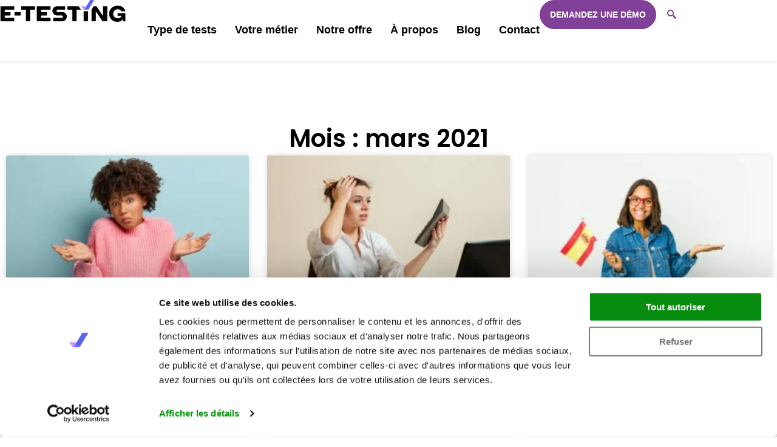

--- FILE ---
content_type: text/html; charset=utf-8
request_url: https://www.google.com/recaptcha/api2/anchor?ar=1&k=6LcH9qIlAAAAAFnpsu2KUM-0HV8rCjHkDpqpQKR6&co=aHR0cHM6Ly9lLXRlc3RpbmcuZnI6NDQz&hl=en&v=PoyoqOPhxBO7pBk68S4YbpHZ&size=invisible&anchor-ms=20000&execute-ms=30000&cb=vbfwzkz52og0
body_size: 48677
content:
<!DOCTYPE HTML><html dir="ltr" lang="en"><head><meta http-equiv="Content-Type" content="text/html; charset=UTF-8">
<meta http-equiv="X-UA-Compatible" content="IE=edge">
<title>reCAPTCHA</title>
<style type="text/css">
/* cyrillic-ext */
@font-face {
  font-family: 'Roboto';
  font-style: normal;
  font-weight: 400;
  font-stretch: 100%;
  src: url(//fonts.gstatic.com/s/roboto/v48/KFO7CnqEu92Fr1ME7kSn66aGLdTylUAMa3GUBHMdazTgWw.woff2) format('woff2');
  unicode-range: U+0460-052F, U+1C80-1C8A, U+20B4, U+2DE0-2DFF, U+A640-A69F, U+FE2E-FE2F;
}
/* cyrillic */
@font-face {
  font-family: 'Roboto';
  font-style: normal;
  font-weight: 400;
  font-stretch: 100%;
  src: url(//fonts.gstatic.com/s/roboto/v48/KFO7CnqEu92Fr1ME7kSn66aGLdTylUAMa3iUBHMdazTgWw.woff2) format('woff2');
  unicode-range: U+0301, U+0400-045F, U+0490-0491, U+04B0-04B1, U+2116;
}
/* greek-ext */
@font-face {
  font-family: 'Roboto';
  font-style: normal;
  font-weight: 400;
  font-stretch: 100%;
  src: url(//fonts.gstatic.com/s/roboto/v48/KFO7CnqEu92Fr1ME7kSn66aGLdTylUAMa3CUBHMdazTgWw.woff2) format('woff2');
  unicode-range: U+1F00-1FFF;
}
/* greek */
@font-face {
  font-family: 'Roboto';
  font-style: normal;
  font-weight: 400;
  font-stretch: 100%;
  src: url(//fonts.gstatic.com/s/roboto/v48/KFO7CnqEu92Fr1ME7kSn66aGLdTylUAMa3-UBHMdazTgWw.woff2) format('woff2');
  unicode-range: U+0370-0377, U+037A-037F, U+0384-038A, U+038C, U+038E-03A1, U+03A3-03FF;
}
/* math */
@font-face {
  font-family: 'Roboto';
  font-style: normal;
  font-weight: 400;
  font-stretch: 100%;
  src: url(//fonts.gstatic.com/s/roboto/v48/KFO7CnqEu92Fr1ME7kSn66aGLdTylUAMawCUBHMdazTgWw.woff2) format('woff2');
  unicode-range: U+0302-0303, U+0305, U+0307-0308, U+0310, U+0312, U+0315, U+031A, U+0326-0327, U+032C, U+032F-0330, U+0332-0333, U+0338, U+033A, U+0346, U+034D, U+0391-03A1, U+03A3-03A9, U+03B1-03C9, U+03D1, U+03D5-03D6, U+03F0-03F1, U+03F4-03F5, U+2016-2017, U+2034-2038, U+203C, U+2040, U+2043, U+2047, U+2050, U+2057, U+205F, U+2070-2071, U+2074-208E, U+2090-209C, U+20D0-20DC, U+20E1, U+20E5-20EF, U+2100-2112, U+2114-2115, U+2117-2121, U+2123-214F, U+2190, U+2192, U+2194-21AE, U+21B0-21E5, U+21F1-21F2, U+21F4-2211, U+2213-2214, U+2216-22FF, U+2308-230B, U+2310, U+2319, U+231C-2321, U+2336-237A, U+237C, U+2395, U+239B-23B7, U+23D0, U+23DC-23E1, U+2474-2475, U+25AF, U+25B3, U+25B7, U+25BD, U+25C1, U+25CA, U+25CC, U+25FB, U+266D-266F, U+27C0-27FF, U+2900-2AFF, U+2B0E-2B11, U+2B30-2B4C, U+2BFE, U+3030, U+FF5B, U+FF5D, U+1D400-1D7FF, U+1EE00-1EEFF;
}
/* symbols */
@font-face {
  font-family: 'Roboto';
  font-style: normal;
  font-weight: 400;
  font-stretch: 100%;
  src: url(//fonts.gstatic.com/s/roboto/v48/KFO7CnqEu92Fr1ME7kSn66aGLdTylUAMaxKUBHMdazTgWw.woff2) format('woff2');
  unicode-range: U+0001-000C, U+000E-001F, U+007F-009F, U+20DD-20E0, U+20E2-20E4, U+2150-218F, U+2190, U+2192, U+2194-2199, U+21AF, U+21E6-21F0, U+21F3, U+2218-2219, U+2299, U+22C4-22C6, U+2300-243F, U+2440-244A, U+2460-24FF, U+25A0-27BF, U+2800-28FF, U+2921-2922, U+2981, U+29BF, U+29EB, U+2B00-2BFF, U+4DC0-4DFF, U+FFF9-FFFB, U+10140-1018E, U+10190-1019C, U+101A0, U+101D0-101FD, U+102E0-102FB, U+10E60-10E7E, U+1D2C0-1D2D3, U+1D2E0-1D37F, U+1F000-1F0FF, U+1F100-1F1AD, U+1F1E6-1F1FF, U+1F30D-1F30F, U+1F315, U+1F31C, U+1F31E, U+1F320-1F32C, U+1F336, U+1F378, U+1F37D, U+1F382, U+1F393-1F39F, U+1F3A7-1F3A8, U+1F3AC-1F3AF, U+1F3C2, U+1F3C4-1F3C6, U+1F3CA-1F3CE, U+1F3D4-1F3E0, U+1F3ED, U+1F3F1-1F3F3, U+1F3F5-1F3F7, U+1F408, U+1F415, U+1F41F, U+1F426, U+1F43F, U+1F441-1F442, U+1F444, U+1F446-1F449, U+1F44C-1F44E, U+1F453, U+1F46A, U+1F47D, U+1F4A3, U+1F4B0, U+1F4B3, U+1F4B9, U+1F4BB, U+1F4BF, U+1F4C8-1F4CB, U+1F4D6, U+1F4DA, U+1F4DF, U+1F4E3-1F4E6, U+1F4EA-1F4ED, U+1F4F7, U+1F4F9-1F4FB, U+1F4FD-1F4FE, U+1F503, U+1F507-1F50B, U+1F50D, U+1F512-1F513, U+1F53E-1F54A, U+1F54F-1F5FA, U+1F610, U+1F650-1F67F, U+1F687, U+1F68D, U+1F691, U+1F694, U+1F698, U+1F6AD, U+1F6B2, U+1F6B9-1F6BA, U+1F6BC, U+1F6C6-1F6CF, U+1F6D3-1F6D7, U+1F6E0-1F6EA, U+1F6F0-1F6F3, U+1F6F7-1F6FC, U+1F700-1F7FF, U+1F800-1F80B, U+1F810-1F847, U+1F850-1F859, U+1F860-1F887, U+1F890-1F8AD, U+1F8B0-1F8BB, U+1F8C0-1F8C1, U+1F900-1F90B, U+1F93B, U+1F946, U+1F984, U+1F996, U+1F9E9, U+1FA00-1FA6F, U+1FA70-1FA7C, U+1FA80-1FA89, U+1FA8F-1FAC6, U+1FACE-1FADC, U+1FADF-1FAE9, U+1FAF0-1FAF8, U+1FB00-1FBFF;
}
/* vietnamese */
@font-face {
  font-family: 'Roboto';
  font-style: normal;
  font-weight: 400;
  font-stretch: 100%;
  src: url(//fonts.gstatic.com/s/roboto/v48/KFO7CnqEu92Fr1ME7kSn66aGLdTylUAMa3OUBHMdazTgWw.woff2) format('woff2');
  unicode-range: U+0102-0103, U+0110-0111, U+0128-0129, U+0168-0169, U+01A0-01A1, U+01AF-01B0, U+0300-0301, U+0303-0304, U+0308-0309, U+0323, U+0329, U+1EA0-1EF9, U+20AB;
}
/* latin-ext */
@font-face {
  font-family: 'Roboto';
  font-style: normal;
  font-weight: 400;
  font-stretch: 100%;
  src: url(//fonts.gstatic.com/s/roboto/v48/KFO7CnqEu92Fr1ME7kSn66aGLdTylUAMa3KUBHMdazTgWw.woff2) format('woff2');
  unicode-range: U+0100-02BA, U+02BD-02C5, U+02C7-02CC, U+02CE-02D7, U+02DD-02FF, U+0304, U+0308, U+0329, U+1D00-1DBF, U+1E00-1E9F, U+1EF2-1EFF, U+2020, U+20A0-20AB, U+20AD-20C0, U+2113, U+2C60-2C7F, U+A720-A7FF;
}
/* latin */
@font-face {
  font-family: 'Roboto';
  font-style: normal;
  font-weight: 400;
  font-stretch: 100%;
  src: url(//fonts.gstatic.com/s/roboto/v48/KFO7CnqEu92Fr1ME7kSn66aGLdTylUAMa3yUBHMdazQ.woff2) format('woff2');
  unicode-range: U+0000-00FF, U+0131, U+0152-0153, U+02BB-02BC, U+02C6, U+02DA, U+02DC, U+0304, U+0308, U+0329, U+2000-206F, U+20AC, U+2122, U+2191, U+2193, U+2212, U+2215, U+FEFF, U+FFFD;
}
/* cyrillic-ext */
@font-face {
  font-family: 'Roboto';
  font-style: normal;
  font-weight: 500;
  font-stretch: 100%;
  src: url(//fonts.gstatic.com/s/roboto/v48/KFO7CnqEu92Fr1ME7kSn66aGLdTylUAMa3GUBHMdazTgWw.woff2) format('woff2');
  unicode-range: U+0460-052F, U+1C80-1C8A, U+20B4, U+2DE0-2DFF, U+A640-A69F, U+FE2E-FE2F;
}
/* cyrillic */
@font-face {
  font-family: 'Roboto';
  font-style: normal;
  font-weight: 500;
  font-stretch: 100%;
  src: url(//fonts.gstatic.com/s/roboto/v48/KFO7CnqEu92Fr1ME7kSn66aGLdTylUAMa3iUBHMdazTgWw.woff2) format('woff2');
  unicode-range: U+0301, U+0400-045F, U+0490-0491, U+04B0-04B1, U+2116;
}
/* greek-ext */
@font-face {
  font-family: 'Roboto';
  font-style: normal;
  font-weight: 500;
  font-stretch: 100%;
  src: url(//fonts.gstatic.com/s/roboto/v48/KFO7CnqEu92Fr1ME7kSn66aGLdTylUAMa3CUBHMdazTgWw.woff2) format('woff2');
  unicode-range: U+1F00-1FFF;
}
/* greek */
@font-face {
  font-family: 'Roboto';
  font-style: normal;
  font-weight: 500;
  font-stretch: 100%;
  src: url(//fonts.gstatic.com/s/roboto/v48/KFO7CnqEu92Fr1ME7kSn66aGLdTylUAMa3-UBHMdazTgWw.woff2) format('woff2');
  unicode-range: U+0370-0377, U+037A-037F, U+0384-038A, U+038C, U+038E-03A1, U+03A3-03FF;
}
/* math */
@font-face {
  font-family: 'Roboto';
  font-style: normal;
  font-weight: 500;
  font-stretch: 100%;
  src: url(//fonts.gstatic.com/s/roboto/v48/KFO7CnqEu92Fr1ME7kSn66aGLdTylUAMawCUBHMdazTgWw.woff2) format('woff2');
  unicode-range: U+0302-0303, U+0305, U+0307-0308, U+0310, U+0312, U+0315, U+031A, U+0326-0327, U+032C, U+032F-0330, U+0332-0333, U+0338, U+033A, U+0346, U+034D, U+0391-03A1, U+03A3-03A9, U+03B1-03C9, U+03D1, U+03D5-03D6, U+03F0-03F1, U+03F4-03F5, U+2016-2017, U+2034-2038, U+203C, U+2040, U+2043, U+2047, U+2050, U+2057, U+205F, U+2070-2071, U+2074-208E, U+2090-209C, U+20D0-20DC, U+20E1, U+20E5-20EF, U+2100-2112, U+2114-2115, U+2117-2121, U+2123-214F, U+2190, U+2192, U+2194-21AE, U+21B0-21E5, U+21F1-21F2, U+21F4-2211, U+2213-2214, U+2216-22FF, U+2308-230B, U+2310, U+2319, U+231C-2321, U+2336-237A, U+237C, U+2395, U+239B-23B7, U+23D0, U+23DC-23E1, U+2474-2475, U+25AF, U+25B3, U+25B7, U+25BD, U+25C1, U+25CA, U+25CC, U+25FB, U+266D-266F, U+27C0-27FF, U+2900-2AFF, U+2B0E-2B11, U+2B30-2B4C, U+2BFE, U+3030, U+FF5B, U+FF5D, U+1D400-1D7FF, U+1EE00-1EEFF;
}
/* symbols */
@font-face {
  font-family: 'Roboto';
  font-style: normal;
  font-weight: 500;
  font-stretch: 100%;
  src: url(//fonts.gstatic.com/s/roboto/v48/KFO7CnqEu92Fr1ME7kSn66aGLdTylUAMaxKUBHMdazTgWw.woff2) format('woff2');
  unicode-range: U+0001-000C, U+000E-001F, U+007F-009F, U+20DD-20E0, U+20E2-20E4, U+2150-218F, U+2190, U+2192, U+2194-2199, U+21AF, U+21E6-21F0, U+21F3, U+2218-2219, U+2299, U+22C4-22C6, U+2300-243F, U+2440-244A, U+2460-24FF, U+25A0-27BF, U+2800-28FF, U+2921-2922, U+2981, U+29BF, U+29EB, U+2B00-2BFF, U+4DC0-4DFF, U+FFF9-FFFB, U+10140-1018E, U+10190-1019C, U+101A0, U+101D0-101FD, U+102E0-102FB, U+10E60-10E7E, U+1D2C0-1D2D3, U+1D2E0-1D37F, U+1F000-1F0FF, U+1F100-1F1AD, U+1F1E6-1F1FF, U+1F30D-1F30F, U+1F315, U+1F31C, U+1F31E, U+1F320-1F32C, U+1F336, U+1F378, U+1F37D, U+1F382, U+1F393-1F39F, U+1F3A7-1F3A8, U+1F3AC-1F3AF, U+1F3C2, U+1F3C4-1F3C6, U+1F3CA-1F3CE, U+1F3D4-1F3E0, U+1F3ED, U+1F3F1-1F3F3, U+1F3F5-1F3F7, U+1F408, U+1F415, U+1F41F, U+1F426, U+1F43F, U+1F441-1F442, U+1F444, U+1F446-1F449, U+1F44C-1F44E, U+1F453, U+1F46A, U+1F47D, U+1F4A3, U+1F4B0, U+1F4B3, U+1F4B9, U+1F4BB, U+1F4BF, U+1F4C8-1F4CB, U+1F4D6, U+1F4DA, U+1F4DF, U+1F4E3-1F4E6, U+1F4EA-1F4ED, U+1F4F7, U+1F4F9-1F4FB, U+1F4FD-1F4FE, U+1F503, U+1F507-1F50B, U+1F50D, U+1F512-1F513, U+1F53E-1F54A, U+1F54F-1F5FA, U+1F610, U+1F650-1F67F, U+1F687, U+1F68D, U+1F691, U+1F694, U+1F698, U+1F6AD, U+1F6B2, U+1F6B9-1F6BA, U+1F6BC, U+1F6C6-1F6CF, U+1F6D3-1F6D7, U+1F6E0-1F6EA, U+1F6F0-1F6F3, U+1F6F7-1F6FC, U+1F700-1F7FF, U+1F800-1F80B, U+1F810-1F847, U+1F850-1F859, U+1F860-1F887, U+1F890-1F8AD, U+1F8B0-1F8BB, U+1F8C0-1F8C1, U+1F900-1F90B, U+1F93B, U+1F946, U+1F984, U+1F996, U+1F9E9, U+1FA00-1FA6F, U+1FA70-1FA7C, U+1FA80-1FA89, U+1FA8F-1FAC6, U+1FACE-1FADC, U+1FADF-1FAE9, U+1FAF0-1FAF8, U+1FB00-1FBFF;
}
/* vietnamese */
@font-face {
  font-family: 'Roboto';
  font-style: normal;
  font-weight: 500;
  font-stretch: 100%;
  src: url(//fonts.gstatic.com/s/roboto/v48/KFO7CnqEu92Fr1ME7kSn66aGLdTylUAMa3OUBHMdazTgWw.woff2) format('woff2');
  unicode-range: U+0102-0103, U+0110-0111, U+0128-0129, U+0168-0169, U+01A0-01A1, U+01AF-01B0, U+0300-0301, U+0303-0304, U+0308-0309, U+0323, U+0329, U+1EA0-1EF9, U+20AB;
}
/* latin-ext */
@font-face {
  font-family: 'Roboto';
  font-style: normal;
  font-weight: 500;
  font-stretch: 100%;
  src: url(//fonts.gstatic.com/s/roboto/v48/KFO7CnqEu92Fr1ME7kSn66aGLdTylUAMa3KUBHMdazTgWw.woff2) format('woff2');
  unicode-range: U+0100-02BA, U+02BD-02C5, U+02C7-02CC, U+02CE-02D7, U+02DD-02FF, U+0304, U+0308, U+0329, U+1D00-1DBF, U+1E00-1E9F, U+1EF2-1EFF, U+2020, U+20A0-20AB, U+20AD-20C0, U+2113, U+2C60-2C7F, U+A720-A7FF;
}
/* latin */
@font-face {
  font-family: 'Roboto';
  font-style: normal;
  font-weight: 500;
  font-stretch: 100%;
  src: url(//fonts.gstatic.com/s/roboto/v48/KFO7CnqEu92Fr1ME7kSn66aGLdTylUAMa3yUBHMdazQ.woff2) format('woff2');
  unicode-range: U+0000-00FF, U+0131, U+0152-0153, U+02BB-02BC, U+02C6, U+02DA, U+02DC, U+0304, U+0308, U+0329, U+2000-206F, U+20AC, U+2122, U+2191, U+2193, U+2212, U+2215, U+FEFF, U+FFFD;
}
/* cyrillic-ext */
@font-face {
  font-family: 'Roboto';
  font-style: normal;
  font-weight: 900;
  font-stretch: 100%;
  src: url(//fonts.gstatic.com/s/roboto/v48/KFO7CnqEu92Fr1ME7kSn66aGLdTylUAMa3GUBHMdazTgWw.woff2) format('woff2');
  unicode-range: U+0460-052F, U+1C80-1C8A, U+20B4, U+2DE0-2DFF, U+A640-A69F, U+FE2E-FE2F;
}
/* cyrillic */
@font-face {
  font-family: 'Roboto';
  font-style: normal;
  font-weight: 900;
  font-stretch: 100%;
  src: url(//fonts.gstatic.com/s/roboto/v48/KFO7CnqEu92Fr1ME7kSn66aGLdTylUAMa3iUBHMdazTgWw.woff2) format('woff2');
  unicode-range: U+0301, U+0400-045F, U+0490-0491, U+04B0-04B1, U+2116;
}
/* greek-ext */
@font-face {
  font-family: 'Roboto';
  font-style: normal;
  font-weight: 900;
  font-stretch: 100%;
  src: url(//fonts.gstatic.com/s/roboto/v48/KFO7CnqEu92Fr1ME7kSn66aGLdTylUAMa3CUBHMdazTgWw.woff2) format('woff2');
  unicode-range: U+1F00-1FFF;
}
/* greek */
@font-face {
  font-family: 'Roboto';
  font-style: normal;
  font-weight: 900;
  font-stretch: 100%;
  src: url(//fonts.gstatic.com/s/roboto/v48/KFO7CnqEu92Fr1ME7kSn66aGLdTylUAMa3-UBHMdazTgWw.woff2) format('woff2');
  unicode-range: U+0370-0377, U+037A-037F, U+0384-038A, U+038C, U+038E-03A1, U+03A3-03FF;
}
/* math */
@font-face {
  font-family: 'Roboto';
  font-style: normal;
  font-weight: 900;
  font-stretch: 100%;
  src: url(//fonts.gstatic.com/s/roboto/v48/KFO7CnqEu92Fr1ME7kSn66aGLdTylUAMawCUBHMdazTgWw.woff2) format('woff2');
  unicode-range: U+0302-0303, U+0305, U+0307-0308, U+0310, U+0312, U+0315, U+031A, U+0326-0327, U+032C, U+032F-0330, U+0332-0333, U+0338, U+033A, U+0346, U+034D, U+0391-03A1, U+03A3-03A9, U+03B1-03C9, U+03D1, U+03D5-03D6, U+03F0-03F1, U+03F4-03F5, U+2016-2017, U+2034-2038, U+203C, U+2040, U+2043, U+2047, U+2050, U+2057, U+205F, U+2070-2071, U+2074-208E, U+2090-209C, U+20D0-20DC, U+20E1, U+20E5-20EF, U+2100-2112, U+2114-2115, U+2117-2121, U+2123-214F, U+2190, U+2192, U+2194-21AE, U+21B0-21E5, U+21F1-21F2, U+21F4-2211, U+2213-2214, U+2216-22FF, U+2308-230B, U+2310, U+2319, U+231C-2321, U+2336-237A, U+237C, U+2395, U+239B-23B7, U+23D0, U+23DC-23E1, U+2474-2475, U+25AF, U+25B3, U+25B7, U+25BD, U+25C1, U+25CA, U+25CC, U+25FB, U+266D-266F, U+27C0-27FF, U+2900-2AFF, U+2B0E-2B11, U+2B30-2B4C, U+2BFE, U+3030, U+FF5B, U+FF5D, U+1D400-1D7FF, U+1EE00-1EEFF;
}
/* symbols */
@font-face {
  font-family: 'Roboto';
  font-style: normal;
  font-weight: 900;
  font-stretch: 100%;
  src: url(//fonts.gstatic.com/s/roboto/v48/KFO7CnqEu92Fr1ME7kSn66aGLdTylUAMaxKUBHMdazTgWw.woff2) format('woff2');
  unicode-range: U+0001-000C, U+000E-001F, U+007F-009F, U+20DD-20E0, U+20E2-20E4, U+2150-218F, U+2190, U+2192, U+2194-2199, U+21AF, U+21E6-21F0, U+21F3, U+2218-2219, U+2299, U+22C4-22C6, U+2300-243F, U+2440-244A, U+2460-24FF, U+25A0-27BF, U+2800-28FF, U+2921-2922, U+2981, U+29BF, U+29EB, U+2B00-2BFF, U+4DC0-4DFF, U+FFF9-FFFB, U+10140-1018E, U+10190-1019C, U+101A0, U+101D0-101FD, U+102E0-102FB, U+10E60-10E7E, U+1D2C0-1D2D3, U+1D2E0-1D37F, U+1F000-1F0FF, U+1F100-1F1AD, U+1F1E6-1F1FF, U+1F30D-1F30F, U+1F315, U+1F31C, U+1F31E, U+1F320-1F32C, U+1F336, U+1F378, U+1F37D, U+1F382, U+1F393-1F39F, U+1F3A7-1F3A8, U+1F3AC-1F3AF, U+1F3C2, U+1F3C4-1F3C6, U+1F3CA-1F3CE, U+1F3D4-1F3E0, U+1F3ED, U+1F3F1-1F3F3, U+1F3F5-1F3F7, U+1F408, U+1F415, U+1F41F, U+1F426, U+1F43F, U+1F441-1F442, U+1F444, U+1F446-1F449, U+1F44C-1F44E, U+1F453, U+1F46A, U+1F47D, U+1F4A3, U+1F4B0, U+1F4B3, U+1F4B9, U+1F4BB, U+1F4BF, U+1F4C8-1F4CB, U+1F4D6, U+1F4DA, U+1F4DF, U+1F4E3-1F4E6, U+1F4EA-1F4ED, U+1F4F7, U+1F4F9-1F4FB, U+1F4FD-1F4FE, U+1F503, U+1F507-1F50B, U+1F50D, U+1F512-1F513, U+1F53E-1F54A, U+1F54F-1F5FA, U+1F610, U+1F650-1F67F, U+1F687, U+1F68D, U+1F691, U+1F694, U+1F698, U+1F6AD, U+1F6B2, U+1F6B9-1F6BA, U+1F6BC, U+1F6C6-1F6CF, U+1F6D3-1F6D7, U+1F6E0-1F6EA, U+1F6F0-1F6F3, U+1F6F7-1F6FC, U+1F700-1F7FF, U+1F800-1F80B, U+1F810-1F847, U+1F850-1F859, U+1F860-1F887, U+1F890-1F8AD, U+1F8B0-1F8BB, U+1F8C0-1F8C1, U+1F900-1F90B, U+1F93B, U+1F946, U+1F984, U+1F996, U+1F9E9, U+1FA00-1FA6F, U+1FA70-1FA7C, U+1FA80-1FA89, U+1FA8F-1FAC6, U+1FACE-1FADC, U+1FADF-1FAE9, U+1FAF0-1FAF8, U+1FB00-1FBFF;
}
/* vietnamese */
@font-face {
  font-family: 'Roboto';
  font-style: normal;
  font-weight: 900;
  font-stretch: 100%;
  src: url(//fonts.gstatic.com/s/roboto/v48/KFO7CnqEu92Fr1ME7kSn66aGLdTylUAMa3OUBHMdazTgWw.woff2) format('woff2');
  unicode-range: U+0102-0103, U+0110-0111, U+0128-0129, U+0168-0169, U+01A0-01A1, U+01AF-01B0, U+0300-0301, U+0303-0304, U+0308-0309, U+0323, U+0329, U+1EA0-1EF9, U+20AB;
}
/* latin-ext */
@font-face {
  font-family: 'Roboto';
  font-style: normal;
  font-weight: 900;
  font-stretch: 100%;
  src: url(//fonts.gstatic.com/s/roboto/v48/KFO7CnqEu92Fr1ME7kSn66aGLdTylUAMa3KUBHMdazTgWw.woff2) format('woff2');
  unicode-range: U+0100-02BA, U+02BD-02C5, U+02C7-02CC, U+02CE-02D7, U+02DD-02FF, U+0304, U+0308, U+0329, U+1D00-1DBF, U+1E00-1E9F, U+1EF2-1EFF, U+2020, U+20A0-20AB, U+20AD-20C0, U+2113, U+2C60-2C7F, U+A720-A7FF;
}
/* latin */
@font-face {
  font-family: 'Roboto';
  font-style: normal;
  font-weight: 900;
  font-stretch: 100%;
  src: url(//fonts.gstatic.com/s/roboto/v48/KFO7CnqEu92Fr1ME7kSn66aGLdTylUAMa3yUBHMdazQ.woff2) format('woff2');
  unicode-range: U+0000-00FF, U+0131, U+0152-0153, U+02BB-02BC, U+02C6, U+02DA, U+02DC, U+0304, U+0308, U+0329, U+2000-206F, U+20AC, U+2122, U+2191, U+2193, U+2212, U+2215, U+FEFF, U+FFFD;
}

</style>
<link rel="stylesheet" type="text/css" href="https://www.gstatic.com/recaptcha/releases/PoyoqOPhxBO7pBk68S4YbpHZ/styles__ltr.css">
<script nonce="sLybp1fSC73rY4IYiL_I0g" type="text/javascript">window['__recaptcha_api'] = 'https://www.google.com/recaptcha/api2/';</script>
<script type="text/javascript" src="https://www.gstatic.com/recaptcha/releases/PoyoqOPhxBO7pBk68S4YbpHZ/recaptcha__en.js" nonce="sLybp1fSC73rY4IYiL_I0g">
      
    </script></head>
<body><div id="rc-anchor-alert" class="rc-anchor-alert"></div>
<input type="hidden" id="recaptcha-token" value="[base64]">
<script type="text/javascript" nonce="sLybp1fSC73rY4IYiL_I0g">
      recaptcha.anchor.Main.init("[\x22ainput\x22,[\x22bgdata\x22,\x22\x22,\[base64]/[base64]/bmV3IFpbdF0obVswXSk6Sz09Mj9uZXcgWlt0XShtWzBdLG1bMV0pOks9PTM/bmV3IFpbdF0obVswXSxtWzFdLG1bMl0pOks9PTQ/[base64]/[base64]/[base64]/[base64]/[base64]/[base64]/[base64]/[base64]/[base64]/[base64]/[base64]/[base64]/[base64]/[base64]\\u003d\\u003d\x22,\[base64]\\u003d\\u003d\x22,\x22wpLCiMKFw7zDhcOIwqvDt8Odw6XCo1BvR8KMwpwNQTwFw5vDtB7DrcOVw4fDosOrQMOawrzCvMKOwqvCjQ5AwpM3f8OawpNmwqJ9w4jDrMOxKlvCkVrCoBBIwpQxO8ORwpvDgcK+Y8Orw67CgMKAw75qADXDgMKawr/CqMOdUUvDuFNIwqLDviMcw7/Cln/CtVlHcFFtQMOeBUl6VEbDo37Cv8OIwq7ClcOWB2XCi0HCngMiXxXCpsOMw7lhw6tBwr5VwpRqYCfCoGbDnsOtScONKcKMQSApwqrCmmkHw6TCgGrCrsOwZcO4bSTCpMOBwr7Do8K2w4oBw6jCtsOSwrHCk2J/wrhUHWrDg8Kbw4rCr8KQRTMYNwIcwqkpWMKNwpNMBsOTwqrDocOxwqzDmMKjw5BJw67DtsOew55xwrt5wrTCkwAvR8K/bXd6wrjDrsOzwrBHw4phw5DDvTA1Q8K9GMOkM1wuPUtqKn4vQwXCpSPDowTCncKKwqchwr3DlsOhUFMnbStnwpdtLMOGwofDtMO0wp1dY8KEw5YUZsOEwqAQasOzA3rCmsKlVj7CqsO7E1E6GcOjw4B0eg9pMXLCncOqXkAsPCLCkUAcw4PCpTB/wrPCiyDDkThQw4nCnMOldibCmcO0ZsKIw75sacODwoNmw4ZOwqfCmMOXwq04eATDlMOqFHsTwqPCrgdhEcOTHj/[base64]/[base64]/[base64]/DkjRCdB/DqjDCgwTDnAI6wpNSFcORw4FqJMOmVsKcVMOUwoFMCx3Dn8OCw4t+AsOzwrpHwrvDpR5Yw5jDoxZIXXIDJDrCo8KSw4dYwo/DicO9w7JDw7fCtWwIw7wBZMKPSsOcTcKmwrTCvMKIECrCmkhNwoJvwqtIwq4ow7FrA8Opw6/CpBEAKcOJJkzDvcK+GmTDvBo/[base64]/QMO5YMKgV8OhwpzDuMKFw7DDncOsLy3DkcOdw4AiwpnDiQhdw6ZQwrnCukIlwr3Cij5KwpnDssKdFQ0lAMOww7NtNXbDkFfDksKfwoIewpDDvHPDtcKRwo5NdloswpEawrvCg8K/ZsO7wrrCscK0wqwjw4TCu8KHwq8uKsO5w6Y9w4zCiwsoHR4Qw4LDnGcEw7PCjMK8c8OowrRYFsO2UsO8wrQhwrnDpcOEwoLDgB7DlyfDhS3DuyXClcKYCkjDu8KZw6tBYQzDjhvCvDvDhmjDh14dwqjCosOiFwE8w5IQw43DlcKUwrU6A8K/V8KUw4QZwphYc8KSw5rCvcO6w7ZCfsOYYRrCliDDpcKgd2rClAphCcO9wpEiw7/CoMKxFgbCigEJFsKmJsKeDS0Bw5IGNsOpE8OLY8OWwqdewoZ/asOGw6I/CDBlwqF7RsKCwpZow49Jw5jCh21EIcO2wq8uw4I1w6HCgsOKwqDCs8OcVsK0WDAXw6tOQ8O2wo7CvCLCtsKDwqbChcKCCCzDphDCiMK5bMO9CW0JJxMfw7jDlsO3w5YjwrdIw51mw7B2DHBRPmkpwo7CiUBqHcODwrvCiMK2XyXDgcKRe2MCwpltCsO9wo/[base64]/[base64]/CgCPCqsKUw7rCncOwbUlcZMOScMO+wqk7wpMtCkIYNh9awonCoWvClcKmLg/DqFnCuG8oRlnDizE9J8KAfcOHMGzCtk/DnMO7w7h9wocvWRHCvMK/wpcFIGrDuxfDjHYkCcOxw5fDsyxtw4HCpsOlPHgXw4vCocOcTE/CjDELw41wWcKMI8KVw5PDi0TDkcKHwozCnsKVwrFZW8OIw47ClhQxw4TDjMOpWSnCnkg2EDjDjH/DtsOMw5BpISTDql/DtsOewr8IwoDDil/[base64]/DuSlEZ0DChsKJw4bDiMOXw7hiHBzCugPCj2DDqsO3cj/[base64]/CuMKpQ8Klw5vDh8O+OBAcw4/DrsO1K8K4Y8OOwpgMScO9PMKUwopYVcOEShNEwpnCksKZKwlvEcKDwojDpjByCSrDgMO/RcOIZF8LW3TDocKnHCFiaF51KMKcWXvDqMK7UcObGMOOwr3CiMOsXhDCjm5Aw5/[base64]/[base64]/CnElqwq/CuyEBV8KOw71GeMK/WQt5BSJqL8O4w4zDqsKfw77CucKAWMOHCUEPKMKLYk4AwrDDh8Ocw5jCs8O+w7Iew5JKKMOewo7DjwnDkDs4w75Jw49qwqTCumA2D0hOwodqw7bCp8Kwckw6WMKow5knAlhxwpdTw6MVMW8wwqnCpHHDjRULQcKoNhzCvMOLaQ1kEhrDr8OYwq/CuzImaMO+w4LCtzd9MXfDgFXDk2kTwoFhdsKfw4jCnsKaBz1Vw4bChg7CtTVpwr8hw6DCtEZUTgEZwqDCvMKvM8OGIj/CkkjDvsK6wpzDkmhaFMK2RS/CkTTCt8Oyw7t5WivDrsKSS0ZbMjDDmcKdwqd1w4DClcOTw5DCmcOZwpvCiBXCvFY1C1lKw6vCpcO5AG3DgMOqw5U9wpjDgcOOwoXCjcO3w6/CmMOpwq7Co8ORGMOKT8K6wpLCj2J9w7HCnhgRRcOMIC8TP8Ofw4t+wrpLw7nDvMOmFWZQwq4wRsO6wqlBw6bCqTTCs3jCkSQOwo/Chwxsw4NBaE/Cq3nDk8OFE8O9ZwspR8KxZMOMMkrDjTTCp8KKWw/DvcOZw7rDvSILVsOFWsO1w6IHJcOQw5fCiFcqw47CtMOrEhDCohrCmsKnw6vDkF3DuFsUCsKkJg/CkGfDr8Ovw4tYRsKGbzkZacKlwqnCuynDucKALMKLw6/Dv8Kvwr47UBPCjELCuwIhw7pXwpLDlMK7w4vCl8Kbw7rDgiZcbMK6JEoHSGrDvGEAwrXDo1XCom7CgMO+wrZCw6UaGsK0UcOoZsKow5tJTArDkMKAw4d3bMOjHTzDpcKuwoLDlMOtVSjClBEsQsKnw6/CuU3CgXPDmWbCpMOHaMO5w41He8OWLQVHAMOzw73DicOCwrpJTGPDsMO9w7PCmT/Dr0DDq2MjZMO1bcOnw5PCoMOYwoTCqx7DmMKdbcKcIn3DgcKbwo1rYWPDux7DssKLOgpuw5llw6ZPw5VRw6/Co8OtSMOqw63Dj8OKVA1qwqMPw5cgQMOzKlpjwrJ2wrPCuMOOcFtTL8OWwpDCiMO4wrXCjjwMKsOoVsKJcysfcHXCn28Zw6jDssOUwrjCn8KEw6nDmsKvw6UUwpHDqRwEwogKLDVvbMKKw5DDnwrCvCPCrwdtw4DCk8OSA2TDuz0hW2bCqVLCqWFdw5pQw6/CnsKDw5/DhQ7Ch8Kmw4PDqcO7w4V9asO3E8O2DmF3NXI0SMK7w5Jbw4R8woE/[base64]/Dt8O0w6NKEWrDlwI7wrLDgSXCmVxbwq/DmcKbCTHDgk3CtcOKK23DiUDCssOpKMOKS8Kpwo/DocKQwo9pwqnCqMOQehLCtjnChVrCrFZrw73DvEpbFXFUDMOffsOqw4PDnsKjQcObwr85d8OswpnDvcOVw6zCmMKPw4TCtxXCgUnCrRZJZ1TDvjTChlHClMO1MMKeS009dmvCscO+CFjDkMOOw7/DlMO7IRoXwojDlxLDi8KNw6hBw7Q6E8KNFMKhbMKuNwzCgVrDo8OCZ1ltwrgqwq4rwp3CuXATfBQoEcO1wrJmSiTDnsKYQsKnRMKZw7Ztw7zDgnDCr2/[base64]/[base64]/CosK/SFRgwoXCpQ0mHsKAPSg/GRJYMcOWwrrDucKIc8KOw4XDjQDDoAXCoDdxwo/CvjjDpTfDr8OIWHY+wrDDgzjDsDrDssKGSjIRVsK2w7VxAxLDisOqw7DCpMKPbcONwr06RiFiVQrCiCnCn8OCM8KRcSbClEpXVMKpwplqw49xwp/Do8Owwo/[base64]/CusOYw7E0w6LCssK2OxDDulPDtGrCjcKmWcOTw6h6wqtVwr9qw7Maw4UWw5vDosKtcsOfwrLDg8KlecKrScKrN8KDC8O6w6vCqHIWwrwdwpw5wqLDk3rDph/CiArDm0vDvQHCnwcjfEQ/wqzCoBHDvsKyDiwvcyjDh8KdbyHDgRDDnBzCm8KUw5nDlcKSCEfCmglgwoN4w6JTwo5bwqVTX8OSURpuDw/ChsKswrQkw4FoD8KUwrIcw53CsVfCu8KxX8K5w4vCp8OoO8K6wpzCncO4fsOee8KQw5HDnsOYwr0Zw5gLwp7DnX0mwrDCgATDqMK0wpFYw5LCncKSUHDCh8OsGRXCmljCpcKRJivCpcOFw67DnV8dwp13w4d4PMO1BU9JSi0aw5FTwp/[base64]/[base64]/Dg8Ozw48Gw4RAfcO0XHhcDTBbdFXCmsKow7Yzwq4iw7jDtsOHNsKcW8OOB3nCg0LDscO5TygnNUxWw7lIOXPDkMOIf8KZwrLDu37DisKaw4jDrcOVw4/DkCTCo8KATXDDocKrwpzDgsKGw7jDnMOzYynCg03DisOKw4DDj8OWR8KZw53DtEpLfB0Ae8OjcFFcFMO3HcOHFUVxwr7CrMOxMcKXdRljw4HDlglTwqFYX8OvwrfCpStywr57VcOyw6DCq8O+wo/CqcKzV8ObY0NCUnTDnsO/wrknwqtsZmUBw5zCrkbDpMK4w7fCvsOKw7rDmsOQwpM1BMKjHDvDqkHDnsOVw5t5F8KAfkrCkAjCmcOIw7zDjMOeRDnCuMOSEy/Cii0CUsO+w7DDpcKXw5xTIWtFN37CrMKSwrsdQMOxRFvDlsKgM1nCjcKtwqJ+SMK5QMKfV8KRfcKaw65lw5PCsQAZwo15w5nDpxpFwqTCukQcwr/DlGFcJsOOwqx2w53DiVfCkG8JwrrChcOLwqHCncKOw5hYBzdWeVzCsDRYT8KdTXjDiMKTTQJaXMKUwosxCik+SMO3wprDsB/DnsOaScOERsOAPsKgw6xBZidqCyUwKh9HwqPDpxoNURBSw64zw54Lw5vCiA5VFWdsDzjDhMKZwplQDj4adsKVw6HDhTLDq8OcCWzDuR9XEDcMwr3CoA1rw5U6ZnrCtcO6wpzDs07CjgHDqDADw6rDnsKGw5s+w4NdYk/CusK6w7LDlMObXMOHBsKFw55zw5ZnbyTCkcKfwp/CknMMe0rCmMOef8KSw7Rtwo3Cr2N9MsOxYcK8RE/[base64]/CqsKkw5FATErCqn/CsMOeEcKXw7PDsWQvY8Olwr3DhsK7DnEtwpTCssO+TcOIw4TDuQvDjxcYXMKlwp/DsMOUI8KDw4RlwoYaTX3DtcO3MwBKHDLCtV/DuMK1w5zCqMOJw4TCicKzWcKLwprCpRLDpT/CmE46wpHCssK6aMOqUsKJDWdewo0ZwoAMThPDuhJOw6rCgiXCo2Msw4XDsBzDqwVSwr/DgiYZw7o3wq3DqQDCiSsTw53Cm2QxD3NyIALDiT49NcOnU2vCmsOhWMO3woN/FcKowonCjsOcw4/CiRXCh3AVPzJKDnY8w73DsjFZcCbCvm1+wqrCicKhw41UFcK8wpHDnkx3CMOsHivCiUrCqlg/wrvCp8KnFTp7w5vDlRXClsOPMcK/w6wLwqczw70HTMOvQMO/w5/CrcKDBCZow5jDm8K5w7sTdcOXw4TCvR/CoMO6w5gSw6vCvcKjw7DCosKEw77Cg8KQw4lSwo/DqMO5bjsPYcK4w6TDk8OKw69RHTgywqthXGjClxXDjsOlw77ClsKrdcKFQgbDmnc0wosrw7ZtwrXCphLDk8OVaRvDnETDvcKewrHDuxnDjEPCmcO2wrkZKQ/CrE1swrdDw5Rlw5VaCcOyDwNSw6DCgsKUw4DCvCzCl1rCoWnCk3vDpRVlf8OmMkZACcKEwr/[base64]/w6xIakILw64dw5nCrsK6wqDDocKvwr8QwrQMT2/[base64]/Cs0NQwoEywq1nGsKEe0IdXsK0NTzDixp9wrtTwoPDoMOVcMKaNsOjwqJ0w7TCncKoYcK0csKYTcK4aBonwp3DvsOYKh/[base64]/CjTfCicKXUg16DMK9UWYnY8O/bxDDlBFaAMKrw4PDqMKGFFrCt3zDpsOZw53CmMKlWcOxw5HCuD7DocKuw6tmw4IyLQ/DkBIAwr56wpNhIVlowrTCusKDLMOuSH/DoUktwqXDrcOsw63DoE9kw6nDjcKZYsOULxJBMETDqXFSOMOwwobDvE4qF0d+eSLCqFXDkDAewqkAG0TCviTDhz1BNMOOw5TCs0rDtsOrb3V8w6VLOUtUw6HDicOOwqQkwrohw70cwoXDmSVLb1PCjFQnaMKSAsK7wo/DixXCph7CtA8aVsKowoN3JTzCmsORwoPCqibCi8O6w5PDk0tRBSDDlDrDusK2w7lawpXCt21BwrPDuUcFw4zDnQ4aasKDAcKHCsKEwp53w5HDucOPHlPDpTLDsx/Cv0PDm0LDt3rClVXCs8KmEsKLZcKRQcKGB1PDinkawqnCkGoAAG8nMzrDoWvChR/Cj8K1F1kowqsvwpFdw5/Cv8O5RBxLw5fCn8KXwpTDssK5wovDjsOnJlbCsi8wN8OKwrfDhkNWwqt5YDbDtWNNwqXCtMKyf0rCo8KjfsKDw5zDu0lLAMKdwqHCjwJoD8OIw6I4w4Juw7/[base64]/[base64]/aRvDvQPCrMO+w7TCucKWwr5tI0Zfwo/DohbDn8KJRFZ3woLCh8Kuw64fLlEQw4nDr2PCrsK1wrsUWcKbYsKCwoPDoW3Dq8KbwodQwpEkAsOww6Y3TMKUw7jClMKZwpLCkmrDkcKFwohkwqdJwo1FfcOaw5xawqzCkABaKVvDo8KBw51/QREZwobCvVbCvMO8w6oUw6fCtizDnh0/UhDDlwrCo241I0vCjC3CksKUwpXCgsKSw4MvZsO+VcOPwpbDizrCu1LCn1fDrjrDv1HCmcOYw5FHw5FGw4RxXCfCoMKGwr/CpcKnwqHCkCfDh8K7w5d3Jng0w4d6w5xCRRPDkMO9w7Qqw4tEGT7DkMKIWMKXU1ogwo5VBk3Ch8OcwpbDoMOPX3rCuhvCgMOYIcKJLcKBw6/CgsKOPU0RwrnCnMK3U8KVHHHCvEnDoMOhwr8Een3CnTTCjsONwpvDhFIKM8OGw6Ezw48Twr81PBRhKj8yw6HDjkQoDcOQw7NIw4FWw6vCvsKAwpPDt1ELwqxWwpwfMxFGwrt/[base64]/CtBg/w44pMsK6wqzCvMKvRMO/[base64]/DmTdPXWDClBhbCcKHa1nCvFnDsWbCoMKZU8O9w7zCgcO9ZsOnLWTCi8OxwrZ+wqo4NsOhwp/DmH/DqsKvYg0OwpYTw67DjD7DsBzDpAIjwr8XPzvChsK+wqPDusOPEsKvw7zCvXnDnhIuPgLCrD93YBtVw4LCl8KeD8Onw69dw7vDn1zCusKDAl/CtsOGwpLCl0ACw754woDCo0XDtcOJwpUnwqx2BhzDrgjCrsKXw6ccw6zCnsKdwrjDmsOYEB5gwrDDvjBXdUHCjcK7PcO4HMKfw6ReQsK7ecKjwqkLalh/[base64]/CnT7Dp8KtJ8OpwoUcZz/DjzvDkBjCoD3Dul8kwohmwrkaw7nCpH3DjynCscOrPGfCgnPDlMKlIcKZGyBcEnzDp1UpwofCkMKgw7/CjMOCwpvDsx/[base64]/Dj3vChWPDkRM4A8KUNx9SA8KRNMKuwrXDlMKzX2kNw5PDicKUwqJFw4bDjcKKV3rDosKndQnDmDxnw7oAZsKcJkAdw6J9wowiwobCrjrCqy1Yw5rDjcKKw5VWBcOOwojDlsK8wrjDoUfClCZTDCjCq8O/RQw4wqJTwp5cw73Dr1dTIsK0S3oCfGzCpsKXwpLDtWhAwrQjLVkkBzpkw4BZCC4Iw4tWw6tJIyRYw6XCg8KywqnCpMKZwrA2HsOAwoXDh8KSa0PCqVHChsKORsKXPsKbwrXDg8OiSRB/[base64]/[base64]/CjcKNw7QFw5tpEcKsE8Opw7PCqMOkw73DusKXw5Q9w5DCnXRjRTV2e8O0w7Vqw73CtnTCpR3Di8KEwoHCtBPCpMObw4dVw4TDnGnDqTwSw6dQH8K/UcKYf1LCtsKrwrgPe8KyUQwrMsKawpZkw7DCs0fCvcOqw7N5MgsgwpojR2EVw6lzdMKhAFfDosOwcjfDgcOJE8KTbwjCnw7Cq8Oiw6DDk8KXDANqw45GwrdgIlhHGsOAC8KRw7PCmsO5KErDk8OXwoJZwoAzwpRYwp3CqsKyf8OWw5vDmTHDgW/Cj8KBJMKuJDEVw6vDicKewojCjjd/w6TCp8K/w6k5CcKzQcO1P8O/Qg9xFsOGw4TCkE4HYMOcd1A0RwfCnmjDssO1BXVjw6vCvHpiw6FDODTCoBRkwo/DuFrClUkYSmdOw5TCm2JlTMOawoYXw5DDiSAaw7/Cqy1sTMOnW8KTBcOeVsOAdW7CvSEFw7XCpznDnzd7GMK0w40ow4/[base64]/[base64]/OsOwXDQwGCLDhELCgcKww5dnTUPDugg0ThpGDiIxH8K9wqLCj8KvDcOydUFuCRzCo8KwYMK1IMOfwrJDfcOawpFPI8K4wrIWOyQPFnxZbFgQEcOfMFfCtx/CvAUJw7lcwqbCk8OtOFUsw7xmNcK1woLCr8K+w7fDiMOxw6TDj8O5LsKswr4owrHCg2bDp8KHR8O4XsONUC3DgxR5w6tPd8O6wrfDuw9Sw7grBsKFUhPDl8ONw6h1woPCunUsw6LCsn5Ew6DDrGEDwqEWwrpofVfDkcO5LMOJwpMowqnCpMO/w6LCjnfCnsK+RsKnwrPDjMKUcsOpw7XCqmnDmcOOA1nDpE0PesO6woHDvcKhLwtbw49owpIGBlAgRMO3wrvDrMOfwrPCsnDCnMObw4xGPzfCp8K/Y8Kgwp/CkgwUwqXCocOcwq4HIcOJwq5lfMOcOwrCgcOMOQPDp2DCjzXClgDCjsOaw5c3wpLDtFxCOxB7w5TDqGLCjhp7FE88IsOOXsKKcW3Dn8OjAmoJWx/DiQXDvMKpw6EnwrLCg8K/wpMnw7oow6rCvSnDnMKndXjCrlzDrWk2wo/DoMOOw7kndcK8w4rCm30iw77CnsKmwqUUwpnCiEZ0LsOvYT7Ck8KpG8OOw6AWw7syElvDosKEOTXChzx4wq4OEMOxwrvDon7DkMKxw4IJw7XCqiBpwoQ3w7vCpArDhAXCusK0w4/DtnzDiMKpwqfDssOzwq43wrLDskloeXRkwp9VZ8KmasKUMsOpwpomdQnCgyDDsy/DjMOWIlnDj8OnwoTDrRkww5vCncOSBAPCnHBtacKuflzDrxc0QFxRLcK8EVl9GW7Dq3/CtlHDr8K3wqDDvMKnYMKdMXHCq8OwbBd2QcK8w4p7RR3DlUUfBMKCw7HDlcOHIcOGw53CpFbDm8K3w71WwqbDjxLDocOPw5Z6wpUHwq7Dr8KTJ8OTw6h1w7TCj2DDqkE7w5LDoyHDpxnDuMOkU8O/aMO/W2s/wqVkwrwEwqzDrjdxYyQdwpZSd8KuOD9ZwpHChV5fFzfCrsKzMMO5wokcw67Cm8OBXcOlw6LDi8KLWi/DkcKoWsOKw6bCrUITw41pw5jDiMKCO00ZwrXCvj1Kw6HCmmvCk116ainCvcORw6vDqgcOw57DosOKd3R/w6zCtnERwqjDonckw6PCicOTaMKfw5Nsw7IoUcKqHxbDtcKAQsO8fw/DtVZgNEFfEVHDnnRAHlPDrsOfLWQ/w5lKwrIKD2EXHcOrwoTCpUPCh8KgQRDCvcKYNl4+wq5lwpRCUcKwSMOfwrkYwoXCt8ODw5sPwr5vwro1FSnDp1nCkMKyCWJcw7/CqDTCosKdwpkQNMOEwpTCimANUMOGJEvCjsOyT8KUw5A1w70zw6dew4QYFcOBXgc1wp9tw5/CmsOMSHscw6DCo3Q6H8K/wp/CosOdw6sKYWHCnMK0fcOTMRnDsATDu0bCqcKcPSnDoibDsUvDosKlw5fCiEsEUUdhQ3EOIcKeO8KSw4LDqjjDqhAPwpvCjyVHYwXDtSbDusOnwoTConkmIcOpwpwfw6VWw7/DkMKgw6sLZcO0IjI8wr5gw4DCrMK/dzFyAyQCwpkEwogtwr3CqEfChsKRwokxAsKew5fChUHCskvDtMKLHBnDtQNABjzDhcK+XCk8OVvDksOFcRdbFMOOw4JSRcO0wqvCn0vCiE9xwqZZeUE9w5NGaSDDn1LCgXHDqMODw6zDgQgzegXCn1gpw6DCp8KwW3FaR0bDixUpfsKlw4jClk/CsibCg8Okw63DoAvCjB7CqcOowozCosKvV8O9w7hUL1FdbkXCmQXDpWtdw4PCusO9YwIQPsOzwqfCnEnCkABiwrTDpUdbXsKVHnPCpSvDjcKvdMOnDQ/Dr8OZZ8K1OcKvw7HDqgALFhrDhWM2wrt8wofDtsK5W8K9CsOOb8Oew6rDtMO6wpRjw40Iw7DDvGjCmTM/Q2RFw6wQw5/[base64]/wprDmzbCmMKhwpHDg8KlTcOGwpTDvV1iDsOZw6nDmMKZX8O1w4zCqsOLM8Klwptew6ZTQjcpXcO+PsKTwrFyw4UQwoFhQ0lqJm/CmxjCpsKwwrQfw7dQwqXDqGd6LFfCo2QDB8ObP3liAcKQF8KKw7/[base64]/Dl8OKwrISDEcvZ8Kqw6xoRcKOJAnCn3fCsFEzTcOYwp3Di0BBMHwkwqfCg2IswrzDrE8fUCINDMOTdBB7w47DtmrCosKHZ8O5w57Cn2FHw7hhZytwewrCnsOPw6xywrHDicOCGVVmYMKaShPCn3LDk8KIYU5LEW3ChsKPPhxwemU/[base64]/CuU9sw5zChjnDh8KFAMKUJFhIwrnDl8Onw6PDvsO3w5jCvcKxw4XDhMOcwr/DkHjClWtKw7Qxwo/DklzCv8K0JQ90fDl6w6pTHF1LwrYeE8ODOWVPdSzCjMKfw6HDp8KRwq9pw7Rewrt+WGDDkX/CrMKtDyRHwqpYXsKCVsKFwrceZsKaw5Eow6d8Ahoxw64/w4k/dsOeH3jCsz3ChH1Fw6bDgcOCwrbCqsKcw6LDmi/CtGLDvMKjbsKUw4XCnMOSHsK+w63DiRd6wq4fL8Kkw7k1wpxmwqLCq8KkHsKKwr5XwpUGGXHDn8Oswr7Dvj8cwrbDu8OlFsOKwqZ5woDDvFzDl8Krw4HCjMOLdULDpyjDisOyw786wq/DpcO/wqBPw5QHDWbDlmLCnEPCpsKIOsKrwqMuMhLCt8KZwoVQZDfDlMKIw7nDsA/Ck8Ofw7rCm8OZU3hPC8KnNzjCpMOnw40cMMKVw7V7wq8Aw5rCisOAH0XCncKzazYxa8ONwrN3SgNnKADCkWXCgykRwq5Uw6UoAwAzMsOawrAiGQ3ChyDDu0otwpJjcwLDisO0AFbCuMK9UkbDrMKaw5ZZUG9/[base64]/[base64]/CosOoRMKrwoHDu8KTwr82FjzClVvDsGgwwroGwqHCkMKyTh7DmMOtAVvDvcOCRcKkeX3CnhhVw5pLwrHCqT0vEsOdMxovwpMAa8KbwovDh03CiR/DrSHCncKTwrbDoMKcV8O1X0Eew7xIY1BLd8OiRnPCiMKDBMKPw78ZAy/DtmIjb0LCgsK/wrMfVMOPTCFLw40pwrMMwohCw7rCilDCkcKvJw8YQsOHPsOUQMKYf2oKw7/DhG4wwownZAHDjMO/wqtiBlJ9woh7wrDCosKoCcKyLhdrc13ClcK3ccObVcKeaHtdRlXDgcK/EsO2w4LDoHLDtiYFJFHCtCw7W14IwpDDnQnDgz/DvXvChcK/wqbDuMOqRcOlHcOcwqouY3BFLMKYw7bDvMKRbMOxcFl+JMKMw6xLwqjCsVJEwqDCqMKzwrICw6h1wp3CgHXDm3jDoWrClcKTc8OXSiRGwqjDnVjCq0ozdnPCkQfCrMOiwqHDtsOeQXtkwo3Dh8KuMnvClcO7w69aw5FNJsKCLsOULsKrwopVH8Ofw7Jrw6/DgUVOLCFrAcK+wptKK8OPSjkmaFEPUMKjRcO4wrQ6w588wpZzU8O6NMKAFcOHeWfCuAdpw4Yfw5XCmMOUa1BSasKDwoIue0fDuC3CvXnDuRZ4ABbDrA8BXcKfE8KNQAjDhcKhwqfDgV/DmcKzwqd8WjwMwpR6w7DDvGoQwr7Ch30XZmfDpMK/FWcbw7ptw6Qjw5HCnld2wpjDkcK+LjEaHy1aw5AqwqzDkh4eSMOwTwApw7zCvMORAcOWCn/CicO3O8KKwr/[base64]/DrlgQw41oDDlLM8K+w7PDsANJY0vCjRDCvMKYE8O1w6HCnMOYfToNOT9UVzfDkHDClXnDhQdPw79LwpVrwq1EDR8VK8KZRjZCwrprIibCpcKDK1bDtcOMFsK1b8KFwpHCuMKjw7tgw6ZSwq0Wd8OibsKZw6jDtsOZwpIHH8K/w5hTwr3CvsOCFMOEwoJ8wpc+SkNsJx0rwoLCtsKSccKMw50Aw5zDmMKAPMOjw7TCjB3CtwvDoFMYwpMrPsODwr3DuMKDw6vDihjDkQgXBcOtUzFDw6/Dg8OqfcOkw6RXw6RRwqPDvFTDmsORI8O8VlpOwosFw6cwS20ywpFkw57CsgE1wpd6dsOUw5nDo8OrwpN3ScObUChhwp8rf8Oyw4fDiEbDlGYlPyVFwrQ5wp/Cu8Klw5PDi8KRw6LDt8KnYsO0wrLDkncyBcKQYcKRwrhsw4jDjMOUVhfDtMOJFATCrMODdMOLCyxxw53ClBzDgAnDmsKlw5/DksKnV1p/fcOqw4pVGhFQw5TDgQM9V8OQw5/CjsKkNGHDiwg+ZRXDhF3DjMKjw5PDrF3CisKkwrTCkFHCtWHDjkl1HMOySycWJ2/[base64]/Dq8OYw6wCaXTDhMOXwqrDq0/DrsK0ccKnw5XDl0jCsETDkMOKw7fDkiBqPcKQOTvCjzDDnMOXwofCkDo5X0rCp3PDnMOfEsK+w4DCoXnCpHTCn1tJw4jCk8OvZGjDmBUCTyvDhcO5csKjLWfDgyLCicK1Y8KVRcO/w5bDgAYjw4jDpMKYDQc7w4LDmxDDkzZIwrEWw7HDsXN3YBnCqhDDgTIwMCHDjQvCkQjClHbDh1YRRgoYJ1zDv1wkK0Vlw6VYNsOvYns/Q2vDl0tDwod1UsKjbsOyZStRccOhw4PDs2gqK8OKTsKNMsOXw7cfwr5Ow4jCiSUdwok6w5DDpAvCjMKUVF/[base64]/cSsCw5XDl1zCohbDvlfClUrDqX3Dh1lYfSchw5NiwqLDgxFXw6PCqcKrwrjCtMOnw6AWw64lHcOHwoN5LXkFw5chI8Ohwrk/w40aJCM7w5QbJi7CssOCZD9Ywr3CownCuMKNw5LClsKbwprCmMKTPcK3BsKfwr8hdTwec3/[base64]/DvcKmwphcw6jCgC7DuAbDnMO5AAE9DsKKRsKhw7DDv8KfeMK3fDpLXz5WwqDCh1TCr8Odwq/CncObX8KFGSrClERiwrzCgMKbwrLDpcKgAy/[base64]/[base64]/wq8Twr/DkQ3Du0kreAICQ8OEwqALasO4wq/[base64]/DnMOZw6vCtcOYSMKTw78mwqTDnxgHw5zCvV93M8KPwoPCrMO5AsK+wpw4w5/DtcO9acOGwrjDuW/DhMOaN3gdVjFIwp3CiSXCrMOtwo5Yw6jDl8KnwoPCssOrw4M3BDMbwoEGwqZqWAUMHcKjLFjCrTZWVMO/wocWw693wprCuAbDrsOiPlvDvcKOwr96w4U5I8Ouw6PCkWNzLcK8wrdeSlfDsQxQw6vDpzvDksKnX8KIFsKmA8Ocw44SwqjCtcOyDMKAwpPClMOndmAfwrQNwo/DosO7asOZwqVPwpvDusKSwpUuQxvCvMKOd8OuNsO7cm9/w75zeVEFwrfDlcKHwr9/[base64]/DscOQdcK7w5vDgWDCu8Ozwodhwrd9acKIw6HDj8Orw51Kw7bDl8KewqPDgSPDqz3Cr0nCucOKw6bDqRvDlMO/wonDssOJP34owrclw7JdMsKDVx3CksK4XyrDrsOLd2/CmivDi8KyBsOUdVsUwo/Cp0QrwqgLwo4dw4/[base64]/GngSRMOGwp7CssOUSsOgw7k0EsORw6ZZcFPDrW7DksOywopjH8Oxw6UpTCIbwp4hUMO7G8OywrQtSMKeCB5ewrnCssKAwqVUw4zCm8K0BkXCi2DCq28cJsKLwrpzwqrCrlsBRTlsPVV/w54OLB5LD8OzZHI2NiLDl8KNBcORwrzDnsO5wpfDmz19aMKOwrLDg05MZsOfw4NHFHTCiSN8T20Pw53CksOdwpjDmWvDlyNEI8KEbQw/wpnDiXxJw7XDvEPChVlVwr3CggUCBzLDm2FrwqLDiDnCksKowoB8U8KUwo1fNiTDv2PDrEFGDcKTw5s2f8O0CAweKT5gF0vCp0R/F8OXO8Omwqk2CGc8wrIjwq/CpHhaEMOBccKtIzLDrDV+IsOfw47CqsO6GcO9w69Sw4PDhTISa3U3DMOaO1fClMOnw5RaNsO/[base64]/CjsOnw4XCky1xBMKXw5l4woTDqio+w5XDg8KHw6nDgsKnw68zw6nCvcO8wrhCASlKI2wmQFXCnj9PQ2BbdXcVw6ESwp1hVsOFwpwEYWDCocO7McKmwoEjw683wr/CrcOmbQV3DnvCi3pDwrPCjgoPw7/ChsOZZMKsdynCqcOkPQHDlGspWnPDhsKDw4YuZsO3woMZw4hFwopew7LDi8KeYsOzwpU/w4IIbMOnDMOfw7/DvMKDDWpYw7TDn3InXkd/CcKacSdowrPDnQHDgwZhScKpecK+dyDClEjDm8KEw5LCgsO4wrwBI1nCnBp4woJsRRERJMKPW0FkFA7DjzhdGRJ9YF4+emYmbDXDlwBWXcKhw6ZKwrfCnMOxCMOkwqAdw6R0d2XCgcOHw4dBGi3CrT5zwrjDrMKAF8Oewrx0FcOUwoTDvsOww6bDgD/CmMKfw7dTbU7DkcKbbMK6IMKibRBOOhpKMgrCvMObw4XCjgvDjMKLwpNvVcONwp9dCcKbXcOaPMOfEVbDhDTCs8OvD3XCmsOwGG5hCcK6CgYcFMOTMSHCpMKVw40Vw5/CosOkwr4Kwp4JwqPDg2HDrEjCqcKGPsKDTz/[base64]/w6oKw5rDmDB2w4wIw61BwqQcwpfClsKdM8OPF1RnHcK1wr5oL8OYw4XDncKFw7wHbsKdwqp+MgFoCsOkN3fCjsKvw7Ngw4JDwoHDgcOpIMOdXgTDr8K+wq95OMK/QQZLRcKgYgFWJ1JAcsKRa1PCgU7CnAdqEwDCrGg4wqxSwqYWw7nCvcKDwr7Cp8KYQMKbFW7DtQzCqB0we8K/[base64]/[base64]/Ci8K4wpfCnl7DocOlwoogAsK/w7zDiBjCmcKRX8KAw48eRsKswrHDoQ/DnR/CmsKpwpHCowTDisKSEsO+w4/Cq2g1ScKow4Y8XMOafmxxZcOtwqkwwpJ0wr7DpmcYw4XCgWZkNH8lDMK/CzY1PmHDkEV6QBdsGigtaj3Dg2zDkQ/DhhLCt8K4OTrDrz7CqV0bw4vCmykNwps9w6DCgHTDhX1OeGvCpFcgwojDqGTDgsKcU0LDuUxkwpllZmXCksOtw6hbw5rDvxA2CVgMw5gMDMOVOUTDqcONwrgRZ8KYQMK5w4lewrtXwqZzw57CiMKeDTbCph/[base64]/DlMOmw6XDuCzDiB1Tw57CjBjDrGAtw7bDj8KHeMKOwoPCjcOpw5xMwqpzw5HCnWouw5IAwpNrfsOLwpLDi8OnO8K4wrTDkCfDu8K4woTCtsKMdHfCtsOYw4cYw6tnw7E/w6tHw7/DrHTCuMKFw4zCnsKGw4HDn8OjwrFqwqbDgh/DvVgjwr7DsQTCk8OOHiFBTzbDvXvChi8RG1VIw4HDnMKjwonDtcKhAMOmDDYEwpxjw4ZSw5TCrsKew7NiSsO2KQpmLcK5w6Nsw7gDTVhFw58rC8OMw7RZwqDCo8Kvw6wswqbDjMOMTMO3BcKqb8K3w5XDhMO2wr8iaAoFZkwYT8K/[base64]/w7lYw5x4FsODw6bDnhohwrLDvFvDoiFJEkEew4w3ZsKGLMK4w5EDw5IkB8Kbw63DvEXCsG7CocO7w6LDoMO/[base64]/w5kHMkU8HyPCoV/[base64]/CiMO8wonCg8KywqULw79SBnBgDilVS0VQwoRgwovCm8K6wqrCvAzDssKYwrnDg2dNw5Btw5VWw7/[base64]/w6bDtA8ZTsOwZ8K8SMKbwpAowqvDsEPChXBEwqd4MkHDn34NQ1DCscOZw4kHwoFXLsOfSsO0w5TCvsK3dUvCv8OMKcO3UiNHV8KWcH9lBcOWwrUJwoDDlUnDkj/DlFxrEQNTY8KTwr/CsMOnXFfCp8K3ZMKGTMOmw7jDlwwhdBVQwpvDp8Okw5daw4/Dqk/CryrDsl4QwozCvnzDhTDCnkEOw4Mxf29dwqDDnWrCksOsw4TCnXTDicOTU8O3HcK/wpAjfGAiw4ZRwrIgZVbDu3vCo2/DlHXCkjfCvMKTBMOuw5ZswrrDplzCj8KewrdowpPDisOVDjhmD8ObF8KuwrcDwrI/wok6PQ/DvELDnsOmQ1/[base64]/wpcmYcOewrtrw4BjwprDiSfDuXBsLA1/w7fCosOZOUEEwqXDosKxw6DCp8OdPRDClMKTVGPCvTbDgHLCq8O7w6nCnit3wqwfXhRaO8KhPWfDowo6G0TDncKWwpfDtsK2ICPClsO3wpcyY8KCwqXDsMK7w63DtMKvZMOcw4pNw6kyw6bCksK4wrbCu8OKwqHDi8OTwpPDm389FwDCisKLTsOyJBE0wrp8wr/[base64]/T1PDhMKMeMOVw77DgRzCmS4ZwozCmsKIwpjDhinCl1rDusOeSMOBOWZqasKhwpDDlcODwpM3wpbCucKjVcOEw74wwqcWbhHDgMKqw5I0dCxqwpRlNgHCvRbCpR/CkQRUw6MLCsKvwrrCowdJwqM2aVTDtAzCtcKKMXZBw58jSsKxwoMWRsK1w4gPBX3CtVbCpjxVwqjDq8Kqw5B/w59NcljDqsO3w7HCrlAIwqDCgTrDvsOgO1pbw61pMMOsw659BsOuMMK3VMKDwpXCucOjwpEBMMKCw5sGEjPCuQkhAyTDnilFf8KBNMOgEnM0wpJ7woXDr8ODZ8OXw4nDu8KeDA\\u003d\\u003d\x22],null,[\x22conf\x22,null,\x226LcH9qIlAAAAAFnpsu2KUM-0HV8rCjHkDpqpQKR6\x22,0,null,null,null,1,[21,125,63,73,95,87,41,43,42,83,102,105,109,121],[1017145,536],0,null,null,null,null,0,null,0,null,700,1,null,0,\[base64]/76lBhmnigkZhAoZnOKMAhk\\u003d\x22,0,0,null,null,1,null,0,0,null,null,null,0],\x22https://e-testing.fr:443\x22,null,[3,1,1],null,null,null,1,3600,[\x22https://www.google.com/intl/en/policies/privacy/\x22,\x22https://www.google.com/intl/en/policies/terms/\x22],\x22l3LDo49G5LIJD8zqGHCWjUS45mGX6uaK8HX/qNrKgb8\\u003d\x22,1,0,null,1,1768674919426,0,0,[19,36],null,[251,3],\x22RC-YHPIX-RHeSqCrA\x22,null,null,null,null,null,\x220dAFcWeA61ni0IH1UjrwoNLtqzVY4-HtJGddiCEiZe-hwGQPaJwG16i-f9iI5Cl-psUz_foq8VL-_pw1vO2ZIkpFddcHzQAc6Bog\x22,1768757719477]");
    </script></body></html>

--- FILE ---
content_type: application/x-javascript
request_url: https://consentcdn.cookiebot.com/consentconfig/66546b16-273a-443f-bae3-22c41a798ccf/e-testing.fr/configuration.js
body_size: 197
content:
CookieConsent.configuration.tags.push({id:186137528,type:"script",tagID:"",innerHash:"",outerHash:"",tagHash:"5812924793875",url:"https://consent.cookiebot.com/uc.js",resolvedUrl:"https://consent.cookiebot.com/uc.js",cat:[1]});CookieConsent.configuration.tags.push({id:186137529,type:"script",tagID:"",innerHash:"",outerHash:"",tagHash:"14124086260260",url:"https://www.google.com/recaptcha/api.js?render=6LcH9qIlAAAAAFnpsu2KUM-0HV8rCjHkDpqpQKR6&ver=3.0",resolvedUrl:"https://www.google.com/recaptcha/api.js?render=6LcH9qIlAAAAAFnpsu2KUM-0HV8rCjHkDpqpQKR6&ver=3.0",cat:[1]});CookieConsent.configuration.tags.push({id:186137530,type:"script",tagID:"",innerHash:"",outerHash:"",tagHash:"7063106669463",url:"",resolvedUrl:"",cat:[4]});CookieConsent.configuration.tags.push({id:186137531,type:"script",tagID:"",innerHash:"",outerHash:"",tagHash:"9778862256082",url:"",resolvedUrl:"",cat:[4]});CookieConsent.configuration.tags.push({id:186137532,type:"script",tagID:"",innerHash:"",outerHash:"",tagHash:"11637518444102",url:"https://e-testing.fr/fr/wp-content/plugins/elementor/assets/js/frontend.min.js?ver=3.33.6",resolvedUrl:"https://e-testing.fr/fr/wp-content/plugins/elementor/assets/js/frontend.min.js?ver=3.33.6",cat:[1]});